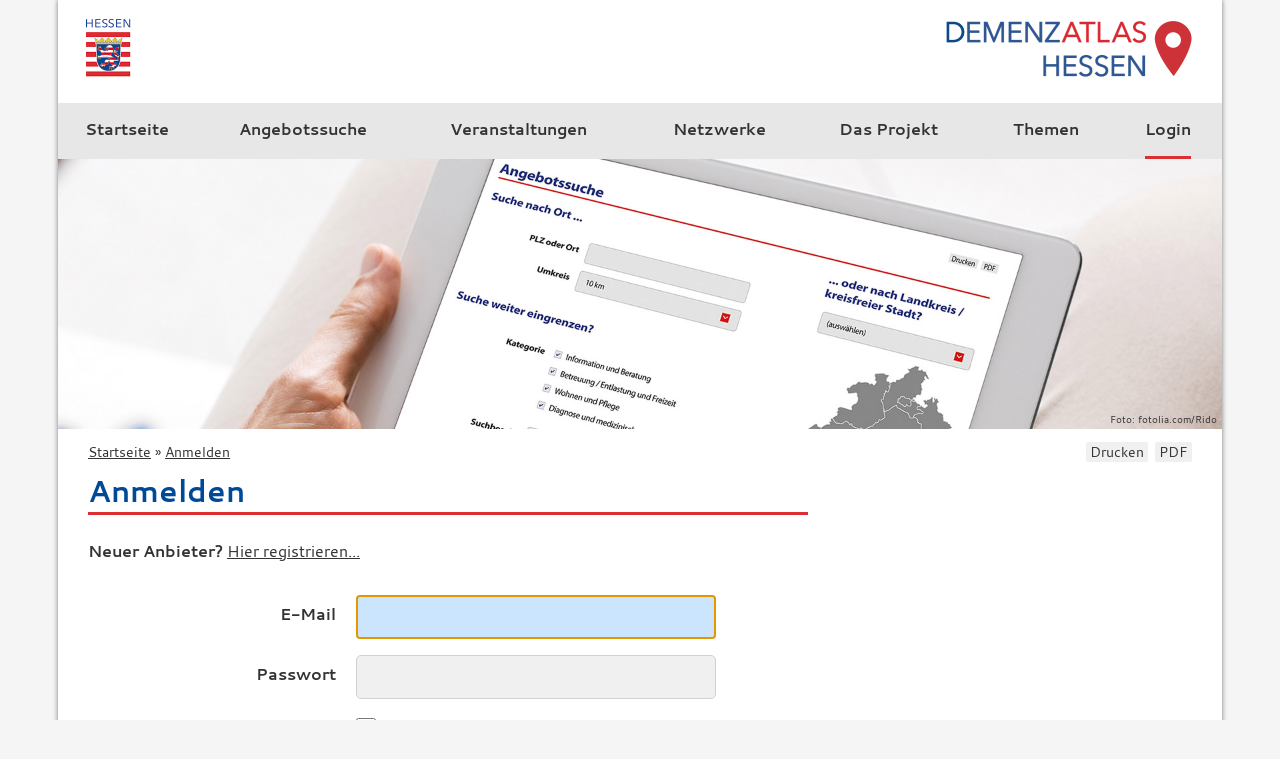

--- FILE ---
content_type: text/html; charset=utf-8
request_url: https://www.demenzatlas-hessen.de/Security/login?BackURL=%2Fadmin%2Fmeineangebote/
body_size: 2676
content:
<!DOCTYPE html>
<html lang="de-DE" prefix="og: http://ogp.me/ns#">
  <head>
    <meta charset="utf-8">
    <meta http-equiv="X-UA-Compatible" content="IE=edge">
    <title>Anmelden &ndash; Demenzatlas Hessen</title>
    <base href="https://www.demenzatlas-hessen.de/"><!--[if lte IE 6]></base><![endif]-->
    
  
    <meta name="robots" content="index, follow">
    <meta name="viewport" content="width=device-width, initial-scale=1.0, user-scalable=yes">
    <meta name="description" content="">
    <meta property="og:title" content="Anmelden">
    <meta property="og:type" content="article">
    <meta property="og:url" content="https://www.demenzatlas-hessen.de/Security/">
    <meta property="og:site_name" content="Demenzatlas Hessen">
    <link rel="stylesheet" href="themes/v1/stylesheets/css/style.20201228.css" type="text/css">
    
    
    
    <script type="text/javascript" src="themes/v1/javascript/vendor/jquery-1.11.3.min.js"></script>
    <script type="text/javascript" src="themes/v1/javascript/toggles.20170116.js"></script>
    <script type="text/javascript" src="themes/v1/javascript/vendor/jquery.rwdImageMaps.min.js"></script>
    <script type="text/javascript" src="themes/v1/javascript/vendor/jquery.maphilight.mod.js"></script>
    <script type="text/javascript" src="themes/v1/javascript/demenzatlas.20201229.js"></script>
  
  <!-- Piwik  -->
  <script type="text/javascript">
    var _paq = _paq || [];
    _paq.push(['trackPageView']);
    _paq.push(['enableLinkTracking']);
    (function() {
      var u="//www.demenzatlas-hessen.de/piwik/";
      _paq.push(['setTrackerUrl', u+'piwik.php']);
      _paq.push(['setSiteId', '1']);
      var d=document, g=d.createElement('script'), s=d.getElementsByTagName('script')[0];
      g.type='text/javascript'; g.async=true; g.defer=true; g.src=u+'piwik.js'; s.parentNode.insertBefore(g,s);
    })();
  </script>
  <!-- End Piwik Code -->
  </head>
  <body class="Page no-subnav no-sidebar"><div id="wrapper">

    <div id="header">
      <ul id="nav-skip">
        <li><a href="/Security/login?BackURL=%2Fadmin%2Fmeineangebote/#content">Zum Inhalt springen</a></li>
        <li><a href="/Security/login?BackURL=%2Fadmin%2Fmeineangebote/#nav-top">Zum Hauptmenü</a></li>
        
      </ul>
      <a id="menubutton" href="/Security/login?BackURL=%2Fadmin%2Fmeineangebote/#nav-top" title="Menü einblenden">Menü</a>
      <a target="_blank" rel="noopener" href="https://soziales.hessen.de/"><img class="logo-hessen" src="themes/v1/images/logo-hessen.png" width="45" height="60" alt="Hessisches Ministerium für Soziales und Integration"></a>
      <a href="./" title="Zur Startseite"><img class="logo" src="themes/v1/images/logo.png" width="250" height="60" alt="Demenzatlas Hessen"></a>
      
    </div>

    <div id="nav-top" tabindex="-1">
      <h6 class="invisible">Hauptmenü</h6>
            <ul>
        <li>
          
          <a href="./" ><span>Startseite</span></a>
          
        </li>
        <li>
          
          <a href="demenzatlas" ><span>Angebotssuche</span></a>
          
        </li>
        <li>
          
          <a href="veranstaltungen" ><span>Veranstaltungen</span></a>
          
        </li>
      
        <li>
          
          <a href="netzwerke" ><span>Netzwerke</span></a>
          
        </li>
      
        <li>
          
          <a href="das-projekt" ><span>Das&nbsp;Projekt</span></a>
          
        </li>
        <li>
          
          <a href="themen" ><span>Themen</span></a>
          
        </li>
        <li>
          
          <span class="current current-section"><span style="white-space: nowrap">Login</span></span>
          
        </li>
      </ul>
    </div>

    <div id="stage" class="section-Security"><span aria-hidden="true"
      >Foto: fotolia.com/Rido
      
    </span></div>

    <div class="nav-breadcrumbs">
      <h6 class="invisible" id="breadcrumblabel">Sie sind hier:</h6>
      <ol aria-labelledby="breadcrumblabel">
        
        <li><a href="./">Startseite</a></li>
        
        
<li>
<span aria-hidden="true"></span>

	<a href="/Security/" class="breadcrumb-1">Anmelden</a>

</li>



        
      </ol>
    </div>

    <div class="nav-pdfprint only-desktop">
      <h6 class="invisible" lang="de">Service-Menü</h6>
                <ul>
          	<li><a href="javascript:window.print()" title="Diese Seite ausdrucken">Drucken</a></li>
          	<li><a href="//pdfcrowd.com/url_to_pdf/?width=210mm&amp;height=297mm&amp;hmargin=40&amp;vmargin=40&amp;use_print_media=1" title="Diese Seite als PDF speichern">PDF</a></li>
          </ul>

    </div>

    <div id="main">

      

    

      <div id="content" class="typography" tabindex="-1">
                <h1>Anmelden</h1>

        <p>
            <strong>Neuer Anbieter?</strong>
            <a href="/anbieter-registrierung/" title="zur Anbieter-Registrierung">Hier registrieren...</a>
        </p>

        
<form id="MemberLoginForm_LoginForm" action="/Security/LoginForm" method="post" enctype="application/x-www-form-urlencoded">

	
	<p id="MemberLoginForm_LoginForm_error" class="message " style="display: none"></p>
	

	<fieldset>
		
		
			<input type="hidden" name="AuthenticationMethod" value="MemberAuthenticator" class="hidden" id="MemberLoginForm_LoginForm_AuthenticationMethod" />
		
			<div id="MemberLoginForm_LoginForm_Email_Holder" class="field text">
	<label class="left" for="MemberLoginForm_LoginForm_Email">E-Mail</label>
	<div class="middleColumn">
		<input type="text" name="Email" class="text" id="MemberLoginForm_LoginForm_Email" required="required" aria-required="true" />
	</div>
	
	
	
</div>

		
			<div id="MemberLoginForm_LoginForm_Password_Holder" class="field text password">
	<label class="left" for="MemberLoginForm_LoginForm_Password">Passwort</label>
	<div class="middleColumn">
		<input type="password" name="Password" class="text password" id="MemberLoginForm_LoginForm_Password" required="required" aria-required="true" autocomplete="off" />
	</div>
	
	
	
</div>

		
			<div id="MemberLoginForm_LoginForm_Remember_Holder" class="field checkbox">
	<input type="checkbox" name="Remember" value="1" class="checkbox" id="MemberLoginForm_LoginForm_Remember" />
	<label class="right" for="MemberLoginForm_LoginForm_Remember">Zugangsdaten merken?</label>
	
	
</div>

		
			<input type="hidden" name="BackURL" value="/admin/meineangebote/" class="hidden" id="MemberLoginForm_LoginForm_BackURL" />
		
			<input type="hidden" name="SecurityID" value="9be42fcb4ea84de339ee26b67b07f53ab8c15c29" class="hidden" id="MemberLoginForm_LoginForm_SecurityID" />
		
		<div class="clear"><!-- --></div>
	</fieldset>

	
	<div class="Actions">
		
			<input type="submit" name="action_dologin" value="Einloggen" class="action" id="MemberLoginForm_LoginForm_action_dologin" />
		
			<p id="ForgotPassword"><a href="/Security/lostpassword">Ich habe mein Passwort vergessen</a></p>
		
	</div>
	

</form>





      </div>

      

    

    </div>

    <div id="footer">

      

      <div class="footer-top">

        

      </div>

      <div class="footer-bottom">

        <div class="nav-meta">
          <h6 class="invisible" lang="de">Info-Menü</h6>
                    <ul>
            <li><a href="/newsletter/">Newsletter</a></li>
            <li><a href="/kontakt/">Fragen und Kontakt</a></li>
            <li><a href="/inhalt/">Inhalt</a></li>
            <li><a href="/datenschutz/">Datenschutz</a></li>
            <li><a href="/impressum/">Impressum</a></li>
          </ul>

        </div>

        <p><a class="toplink" href="/Security/login?BackURL=%2Fadmin%2Fmeineangebote/#header" title="nach oben springen">zum Seitenanfang</a></p>

      </div>

    </div>
    <script type="text/javascript">//<![CDATA[
			(function() {
				var el = document.getElementById("MemberLoginForm_LoginForm_Email");
				if(el && el.focus && (typeof jQuery == 'undefined' || jQuery(el).is(':visible'))) el.focus();
			})();

//]]></script><script>
      document.write('<p class="print-url">Adresse: ' + window.location.href + '</p>');
    </script>
  </div></body>
</html>

--- FILE ---
content_type: text/css
request_url: https://www.demenzatlas-hessen.de/themes/v1/stylesheets/css/style.20201228.css
body_size: 54128
content:
@charset "UTF-8";
.red{color:#dc2f34}.blue{color:#004996}h1,h2,h3,h4,h5,h6{margin:0;padding:0}form,fieldset{margin:0;padding:0;border:none}small{font-size:80%}ul,li{list-style:none;margin:0;padding:0}p{margin:0;padding:0}kbd{font-family:'Courier New',monospace;font-size:100%;white-space:nowrap}img{border:none}header,footer,article{display:block}input,select,textarea{-moz-box-sizing:border-box;-webkit-box-sizing:border-box;-webkit-box-sizing:border-box;-moz-box-sizing:border-box;box-sizing:border-box;-moz-appearance:none;-webkit-appearance:none;font-family:inherit;color:#333;font-size:1em;line-height:1.5em;vertical-align:middle;width:100%;padding:.2em .75em .2em .75em;border:1px solid #d1d1d1;-webkit-border-radius:5px;-moz-border-radius:5px;border-radius:5px;background-color:#f0f0f0}input:focus,select:focus,textarea:focus,input:active,select:active,textarea:active{background-color:#cce5ff;border-color:#575757}input{height:2.75em}input[type=radio],input[type=checkbox]{width:1em;height:1em;float:left;margin:.2em 0 0 0;padding:0}input[type=radio]:checked,input[type=checkbox]:checked{background-color:#dc2f34;border-width:2px;border-color:#333}input[type=checkbox]{width:1.25em;height:1.25em;-moz-appearance:checkbox;-webkit-appearance:checkbox}textarea{padding-top:.5em;padding-bottom:.5em}select{display:inline-block;height:2.75em;padding:.5em .75em .5em .75em;cursor:pointer;background-image:url("../../images/arrow-dropdown.png");background-repeat:no-repeat;background-position:right center;text-indent:.01px;text-overflow:""}select option{display:block;width:100%;padding:.5em 0;vertical-align:middle}select::-ms-expand{display:none}textarea{height:15em}fieldset .field{clear:both;padding:1em 0}fieldset .field label.left,fieldset .field label.fieldholder-small-label{display:block;float:left;width:34.5%;text-align:right;padding:.5em 20px 0 0;font-weight:bold}fieldset .field label.left span,fieldset .field label.fieldholder-small-label span{font-weight:normal;color:#dc2f34;display:inline-block;text-align:left;width:.75em;margin-right:-.9em}fieldset .field label.right span{color:#dc2f34}fieldset .field .message{display:inline-block;clear:left;margin:.75em 0 0 1.25em;padding:.5em 1em;background-color:#575757;color:#fff;-webkit-border-radius:5px;-moz-border-radius:5px;border-radius:5px}fieldset .field .middleColumn{float:left;width:50%;vertical-align:middle}fieldset .field.holder-required label{color:#f00}fieldset .field.holder-required input,fieldset .field.holder-required select,fieldset .field.holder-required textarea{border-color:#f00}fieldset .optionset{padding-top:.5em}fieldset .optionset ul{margin-top:.5em}fieldset .optionset ul li{padding:0;background:none}fieldset .optionset ul li:first-of-type{margin-top:0}fieldset .optionset ul li ul{display:none;margin-left:1.25em}fieldset .optionset ul li ul li{margin-top:.5em;margin-bottom:.5em;font-size:.9em;line-height:1.4em}fieldset .optionset ul li ul.expanded{display:block}fieldset .optionset label{display:block;margin:0 0 0 1.5em}fieldset .optionset label:hover{text-shadow:1px 1px 2px #8f8f8f}fieldset .optionset label.left{margin-left:0;margin-bottom:.3em}fieldset .optionset label.left:hover{text-shadow:none}fieldset .checkbox label{display:block;margin:0 0 0 1.5em}.Actions{width:50%;margin:1.5em 0 0 34.5%;padding:0 0 0 20px}.Actions input{width:auto;height:auto;background-color:#dc2f34;border-color:#dc2f34;color:#fff;font-size:1.2em;padding:.35em 2.15em;font-weight:bold;cursor:pointer}.Actions input:hover,.Actions input:focus,.Actions input:active{background-color:#cce5ff;color:#333;border-color:#7f7f7f;text-decoration:underline}#RegistrationForm_Form /* neu für demenzatlas - kompaktere Buttons bei Anbieter-Registrierung weil dort bis zu zwei Buttons nebeneinander */ .Actions input{padding-left:1.15em;padding-right:1.15em}.DatabasePage .Actions{margin-bottom:4em}form p{margin:1.25em 0 !important}#MemberLoginForm_LoginForm_Remember_Holder /* erstmals für demenzatlas */{margin:1.5em 0 0 34.5%;padding:1em 0 0 20px}#Form_Form_Hoenang_Holder{display:none}.ss-uploadfield label.ss-uploadfield-fromcomputer{text-decoration:underline;cursor:pointer}.ss-uploadfield label.ss-uploadfield-fromcomputer input{transform:none !important}.ss-uploadfield .middleColumn{min-width:0 !important;max-width:300px !important;width:auto !important;-webkit-border-radius:0 !important;-moz-border-radius:0 !important;border-radius:0 !important;border-color:#fff !important;background-image:none !important;clear:none !important}.ss-uploadfield .ss-uploadfield-files .ss-uploadfield-item-preview{display:none}.ss-uploadfield .ss-uploadfield-files .ss-uploadfield-item-info{margin-left:0 !important}.ss-uploadfield .ss-uploadfield-files .ss-uploadfield-item-actions{overflow:visible !important}.ss-uploadfield .ss-uploadfield-item{padding:0 !important}.ss-uploadfield .ss-uploadfield-item .ss-uploadfield-item-info .ss-uploadfield-item-name{line-height:1.2em !important}.ss-uploadfield .ss-uploadfield-item .ss-uploadfield-item-info .ss-uploadfield-item-name .name{max-width:220px !important}.ss-uploadfield .ss-uploadfield-item .ss-uploadfield-item-preview.ss-uploadfield-dropzone{margin-right:0 !important}.ss-uploadfield .ss-uploadfield-item-remove{-webkit-border-radius:0 !important;-moz-border-radius:0 !important;border-radius:0 !important}.ss-uploadfield .ss-uploadfield-item-cancel button{-webkit-box-shadow:none !important;-moz-box-shadow:none !important;box-shadow:none !important}.ss-uploadfield .ss-uploadfield-item-overwrite-warning{display:none !important}.ss-uploadfield li:before{content:none !important}@font-face{font-family:Cantarell;font-weight:normal;font-style:normal;src:url("../../fonts/Cantarell-Regular-webfont.eot");src:url("../../fonts/Cantarell-Regular-webfont.eot?#iefix") format('embedded-opentype'),url("../../fonts/Cantarell-Regular-webfont.woff") format('woff'),url("../../fonts/Cantarell-Regular-webfont.ttf") format('truetype'),url("../../fonts/Cantarell-Regular-webfont.svg#cantarellregular") format('svg')}@font-face{font-family:Cantarell;font-weight:bold;font-style:normal;src:url("../../fonts/Cantarell-Bold-webfont.eot");src:url("../../fonts/Cantarell-Bold-webfont.eot?#iefix") format('embedded-opentype'),url("../../fonts/Cantarell-Bold-webfont.woff") format('woff'),url("../../fonts/Cantarell-Bold-webfont.ttf") format('truetype'),url("../../fonts/Cantarell-Bold-webfont.svg#cantarellbold") format('svg')}html{background:#f5f5f5}body{margin:0 auto;width:980px;padding:0;background:#fff;font-family:'Cantarell',sans-serif;color:#333;-webkit-box-shadow:0 0 5px rgba(0,0,0,0.5);-moz-box-shadow:0 0 5px rgba(0,0,0,0.5);box-shadow:0 0 5px rgba(0,0,0,0.5)}.invisible{position:absolute;left:-1000px;top:-1000px;width:1px;height:1px;overflow:hidden}.print-url{display:none}#header{display:table;width:100%}#header img.logo{float:right;margin:1em 25px 1em 0;padding:3px}#header img.logo-hessen{margin:1em 0 1em 25px;padding:3px}#header a:focus,#header a:active{background-color:transparent;outline:none}#header a:focus img,#header a:active img{outline:2px solid #7f7f7f}#menubutton{display:none}#nav-skip{overflow:hidden}#nav-skip li a{position:absolute;top:0;left:-1000px;padding:.25em 1.5em;font-weight:bold;color:#333;background:#cce5ff  !important;border-right:2px solid #333;border-bottom:2px solid #333}#nav-skip li a:focus{left:0}#header-search{display:table-cell;padding:0 3.25em 0 0;text-align:right;vertical-align:middle}#header-search input{-moz-box-sizing:content-box;-webkit-box-sizing:content-box;-webkit-box-sizing:content-box;-moz-box-sizing:content-box;box-sizing:content-box;width:15.75em;height:2.35em;padding:.2em 3.75em .2em 1.25em;border:1px solid #d1d1d1;background-color:#fff}#header-search input:focus{background-color:#cce5ff;border-color:#575757}#header-search button{overflow:hidden;background:url("../../images/icon-search.png") transparent no-repeat scroll center center;width:3em;height:3em;border:none;margin:0 0 0 -4.75em;padding:0 0 .5em 0;text-indent:-99em}#header-search button:hover{cursor:pointer}#header-search button:hover,#header-search button:focus,#header-search button:active{background-color:#cce5ff;-webkit-border-radius:5px;-moz-border-radius:5px;border-radius:5px;border:1px solid #575757}#nav-top{width:100%;background:#e7e7e7;outline:none;-webkit-border-radius:0 0 0 0;-moz-border-radius:0 0 0 0;border-radius:0 0 0 0}#nav-top ul{display:table;border-collapse:separate;width:970px;margin:0 0 0 10px}#nav-top li{display:table-cell;vertical-align:top}#nav-top li:last-of-type{width:9.65%}#nav-top a,#nav-top span.current{display:table;height:3.5em;padding:0 17.5px;color:#333;font-weight:bold;text-decoration:none}#nav-top a:focus,#nav-top span.current:focus,#nav-top a:active,#nav-top span.current:active{background:#cce5ff}#nav-top a span,#nav-top span.current span{display:table-cell;vertical-align:middle;border-bottom:3px solid transparent;width:1px}#nav-top a.current-section span,#nav-top span.current.current-section span{font-weight:bold;border-bottom:3px solid #dc2f34}#nav-top a:hover span,#nav-top a:active span,#nav-top a:focus span{border-bottom:3px solid #7f7f7f}#stage{height:270px;background-color:#e7e7e7;background-repeat:no-repeat;background-position:right center;background-image:url("../../images/stage-home-v3.jpg");-webkit-background-size:cover;-moz-background-size:cover;-o-background-size:cover;background-size:cover;-webkit-border-radius:0 0 0 0;-moz-border-radius:0 0 0 0;border-radius:0 0 0 0;position:relative}#stage.home{position:relative;height:auto;min-height:270px;overflow:hidden;background-image:none;direction:ltr}#stage.home div.swipe-wrap{position:relative;overflow:hidden}#stage.home div.swipe-wrap div{background:#fff none no-repeat left top;float:left;text-align:right;position:relative;width:100%;-webkit-border-radius:0 0 0 0;-moz-border-radius:0 0 0 0;border-radius:0 0 0 0;line-height:0}#stage.home div.swipe-wrap div div{float:none;display:inline-block;background:#dc2f34;width:32%;min-height:222px;padding:24px;border-left:5px solid #fff;-webkit-border-radius:0 0 0 0;-moz-border-radius:0 0 0 0;border-radius:0 0 0 0;line-height:normal}#stage.home div.swipe-wrap div div div{display:table-cell;vertical-align:middle;height:222px;width:1%;padding:0;border:none;-webkit-border-radius:0;-moz-border-radius:0;border-radius:0;word-wrap:break-word;overflow-wrap:break-word;text-align:left;color:#fff;font-weight:bold}#stage.home div.swipe-wrap div div div h2,#stage.home div.swipe-wrap div div div h3{font-size:1.5em;line-height:1.1;text-transform:uppercase;font-weight:normal;color:#fff;margin-top:0;margin-bottom:.5em}#stage.home div.swipe-wrap div div div span{font-family:'Arial Black',Arial,Helvetica,sans-serif}#stage.home button.left,#stage.home button.right{display:none;position:absolute;top:0%;width:42px;height:270px;border:none;outline:none;overflow:hidden;text-indent:-99em;cursor:pointer;opacity:1;filter:progid:DXImageTransform.Microsoft.Alpha(Opacity=100);-moz-transition:opacity .4s ease;-o-transition:opacity .4s ease;-webkit-transition:opacity .4s ease;transition:opacity .4s ease}#stage.home button.left.faded,#stage.home button.right.faded{opacity:.1;filter:progid:DXImageTransform.Microsoft.Alpha(Opacity=10);-moz-transition:opacity .2s ease;-o-transition:opacity .2s ease;-webkit-transition:opacity .2s ease;transition:opacity .2s ease}#stage.home button.left{z-index:1;left:0;background:url("../../images/arrow-left.png") transparent no-repeat scroll left bottom}#stage.home button.left:hover,#stage.home button.left:focus{background-image:url("[data-uri]")}#stage.home button.left.nohover:hover{background-image:url("../../images/arrow-left.png") !important}#stage.home button.left.disabled{background-image:url("../../images/arrow-left_disabled.png") !important;opacity:.5;filter:progid:DXImageTransform.Microsoft.Alpha(Opacity=50);cursor:default}#stage.home button.right{right:32%;margin-right:53px;background:url("../../images/arrow-right.png") transparent no-repeat scroll right bottom}#stage.home button.right:hover,#stage.home button.right:focus{background-image:url("[data-uri]")}#stage.home button.right.nohover:hover{background-image:url("../../images/arrow-right.png") !important}#stage.home button.right.disabled{background-image:url("../../images/arrow-right_disabled.png") !important;opacity:.5;filter:progid:DXImageTransform.Microsoft.Alpha(Opacity=50);cursor:default}#stage.home button.pause{display:none;position:absolute;top:270px;width:68%;height:40px;margin-top:-40px;margin-left:-26px;border:none;outline:none;overflow:hidden;text-indent:-99em;cursor:pointer;opacity:1;filter:progid:DXImageTransform.Microsoft.Alpha(Opacity=100);background:url("../../images/button-pause-subtle.png") transparent no-repeat scroll center bottom}#stage.home button.pause:hover,#stage.home button.pause:focus{background-image:url("[data-uri]")}#stage.section-das-projekt{background-image:url("../../images/stage-dasprojekt-v1.jpg");background-position:center center}#stage.section-demenzatlas{background-image:url("../../images/stage-demenzatlas-v1.jpg")}#stage.section-veranstaltungen{background-image:url("../../images/stage-veranstaltungen-v3.jpg")}#stage.section-links{background-image:url("../../images/stage-links-v1.jpg")}#stage span{display:inline-block;position:absolute;right:.25em;bottom:.25em;color:#333;padding:0 .25em;font-size:.6em}#stage span.white{color:#fff}.nav-breadcrumbs{float:left;margin:1em 0 0 30px;font-size:.85em}.nav-breadcrumbs ol{margin:0;padding:0}.nav-breadcrumbs li{display:inline}.nav-breadcrumbs [aria-hidden="true"]:after{content:"»"}.nav-breadcrumbs a{color:#333;text-decoration:underline}.nav-breadcrumbs a:hover,.nav-breadcrumbs a:active,.nav-breadcrumbs a:focus{text-decoration:none}.nav-pdfprint{float:right;margin:1em 30px 0 0;font-size:.85em}.nav-pdfprint ul{width:auto;margin:0}.nav-pdfprint ul li{float:left;width:auto;margin:0 0 0 .5em}.nav-pdfprint ul li a{padding:1px 4px;background-color:#f0f0f0;-webkit-border-radius:2px;-moz-border-radius:2px;border-radius:2px}#main{width:920px;margin:2.75em 0 0 30px}#nav-sub{float:left;width:215px;padding:.25em 0 0 0;outline:none}#nav-sub h6{font-size:1em;margin:0 0 1.05em 0;font-weight:normal;color:#dc2f34}#nav-sub span.current{font-weight:bold}#nav-sub a{color:#dc2f34;text-decoration:none}#nav-sub a.current-section{font-weight:bold}#nav-sub a:hover,#nav-sub a:active,#nav-sub a:focus{text-decoration:underline}#nav-sub a:focus,#nav-sub a:active{background:#cce5ff}#nav-sub a span{color:#333}#nav-sub ul li{margin:0 0 1.05em 0}#nav-sub ul li ul{margin:1.05em 0 0 1em}#nav-sub ul li ul li ul{margin:1.05em 0 0 1em}#content{float:left;width:555px;margin:0 0 1.5em 30px;outline:none}.no-subnav #content{margin-left:0}.likeContent{width:555px;margin-top:-27.5em;margin-bottom:3em}.no-subnav h1{width:555px}#sidebar{clear:both;width:555px;margin:0 0 1.5em 245px;word-wrap:break-word;overflow-wrap:break-word}#sidebar h2:first-child{margin-top:0}#sidebar p{margin:.5em 0 .75em}#sidebar h2 + p{margin-top:0}#sidebar a{text-decoration:underline}#sidebar a:hover,#sidebar a:focus,#sidebar a:active{text-decoration:none}#sidebar a.download,#sidebar a.link{padding-bottom:7px}#sidebar a.download img,#sidebar a.link img{position:absolute;margin-left:-24px}#sidebar select{max-width:415px;margin-bottom:.5em}#sidebar .field{clear:none;padding:.5em 0}#sidebar .field label{position:absolute;left:-1000px;top:-1000px;width:1px;height:1px;overflow:hidden}#sidebar .field .middleColumn{float:none;width:auto}#sidebar .contact{width:204px;padding:15px 15px .1em 15px;background:#e7e7e7}#sidebar .contact p{margin-top:0;margin-bottom:.35em}#sidebar .contact img{margin:-15px -15px .25em -15px;max-width:none}#sidebar .contact a.link{margin-bottom:.5em;padding-bottom:2px}#sidebar .contact a.link:focus,#sidebar .contact a.link:active{background-color:#cce5ff}.no-subnav #sidebar /* geändert für demenzatlas,wäre eigentlich woanders auch nötig gewesen falls es wichtige Seiten mit dieser Kombination gegeben hätte */{margin-left:590px;clear:none;width:auto}.HomePage #sidebar /* neu für demenzatlas */ ul{width:260px;-ms-word-wrap:break-word;word-wrap:break-word;-webkit-hyphens:auto;-moz-hyphens:auto;hyphens:auto;-webkit-hyphenate-before:2;-webkit-hyphenate-after:3;hyphenate-lines:3}#footer{clear:both;position:relative;z-index:1;width:100%;padding:2em 0 0 0;background:url("../../images/bg-footer.png") #e7e7e7 repeat;-webkit-border-radius:0 0 0 0;-moz-border-radius:0 0 0 0;border-radius:0 0 0 0;font-size:.85em}#footer span.current{border-bottom:1px solid #575757}#footer a{color:#333;text-decoration:none}#footer a:hover,#footer a:active,#footer a:focus{text-decoration:underline}#footer a:focus,#footer a:active{background-color:#cce5ff}#footer a.button{display:inline-block;background:#d1d1d1;color:#575757;min-width:120px;margin:.95em 0 .5em 0;padding:.4em 10px;-webkit-border-radius:0;-moz-border-radius:0;border-radius:0;border:2px solid transparent;font-size:1.05em;font-weight:bold;text-transform:uppercase;text-align:center}#footer a.button:hover{background:#fff;border-color:#dc2f34;text-decoration:none}#footer a.button:focus,#footer a.button:active{background:#cce5ff;border-color:#575757;text-decoration:none}#footer .partner{width:920px;margin:0 0 1.5em 30px;padding:0 0 1.5em 0;border-bottom:2px solid #d1d1d1}#footer .partner ul{margin:1em 0 0 0;text-align:justify;-moz-text-align-last:center;text-align-last:center;margin-left:-16px;margin-right:-16px}#footer .partner ul li{display:inline-block;margin:8px 16px;min-width:11.75%}#footer .partner ul li.line2{min-width:16%}#footer .footer-top{width:920px;margin:0 0 0 30px}#footer .footer-top ul{width:920px;overflow:hidden}#footer .footer-top ul li{float:left;margin:0 2% 1em 0}#footer .footer-top ul li ul{width:auto;margin:0}#footer .footer-top ul li ul li{float:none;margin:.5em 0}#footer .footer-top ul li.item-1{width:23%}#footer .footer-top ul li.item-2{width:21%}#footer .footer-top ul li.item-3{width:25%}#footer .footer-top ul li.item-4{width:23%;margin-right:0}#footer .footer-top .contact{text-align:center}#footer .footer-top .contact p{margin-top:0;font-weight:bold;font-size:1.15em;text-align:center}#footer .footer-bottom{clear:both;width:920px;margin:0 0 0 30px;padding-bottom:1.5em}#footer .footer-bottom .nav-meta{float:right;max-width:48.5%}#footer .footer-bottom .nav-meta ul{width:auto;margin:0}#footer .footer-bottom .nav-meta ul li{float:left;width:auto;margin:0 0 0 1.5em}#footer .footer-bottom p{width:39.5%}html.within-iframe{background-color:transparent}.within-iframe #nav-skip,.within-iframe #menubutton,.within-iframe #nav-top,.within-iframe .nav-breadcrumbs,.within-iframe .reporting-Box,.within-iframe #footer{display:none}.within-iframe body{-webkit-box-shadow:none;-moz-box-shadow:none;box-shadow:none}h1,h2,h3{color:#004996}h1{font-size:1.875em;line-height:1.2;margin:0 0 .8em 0;font-weight:bold;border-bottom:3px solid #dc2f34;padding:0 0 .1em 0}h2{font-size:1.45em;line-height:1.25;margin:1.2em 0 .75em 0;font-weight:bold}h2.header-underlined,.column-left h2,.column-right h2{border-bottom:3px solid #dc2f34}h2.header-underlined:before{margin-top:.05em}h2.header-underlined:after{margin-bottom:1em}h3.header-underlined{margin-bottom:.75em}h2.red.header-underlined,h3.red.header-underlined{border-bottom-color:#004996}.column-left h2:before,.column-right h2:before{margin-top:1.2em}.column-left h2:after,.column-right h2:after{margin-bottom:.85em}.column-left h2:first-of-type:before,.column-right h2:first-of-type:before{margin-top:0}h3{font-size:1.2em;line-height:1.375;margin:0 0 .5em 0;font-weight:bold}h3.header-underlined{display:inline-block;border-bottom:2px solid #dc2f34}h4{font-size:1em;line-height:1.375;margin:1.5em 0 -1em 0;padding:.5em .45em;font-weight:bold;background-color:#004996;color:#fff}a{color:#333;text-decoration:none}a:hover,a:focus{text-decoration:underline}a:focus,a:active{background-color:#cce5ff}a.download,a.link,a.backlink,a.toplink{margin:0 0 .25em 0;display:block;padding:0 0 2px 24px;text-decoration:underline}a.download:hover,a.link:hover,a.backlink:hover,a.toplink:hover,a.download:focus,a.link:focus,a.backlink:focus,a.toplink:focus{text-decoration:none}a.download:focus,a.link:focus,a.backlink:focus,a.toplink:focus,a.download:active,a.link:active,a.backlink:active,a.toplink:active{background-color:#cce5ff}a.download{background:url("../../images/arrow-download.png") no-repeat left .15em}a.download:hover,a.download:focus{background-image:url("[data-uri]")}a.link{background:url("../../images/arrow-link.png") no-repeat left .15em}a.link:hover,a.link:focus{background-image:url("[data-uri]")}a.backlink{background:url("../../images/arrow-backlink.png") no-repeat left .15em}a.backlink:hover,a.backlink:focus{background-image:url("[data-uri]")}a.toplink{background:url("../../images/arrow-up.png") no-repeat left .15em;background-size:18px 18px;display:inline-block}a.toplink:hover,a.toplink:focus{background-image:url("[data-uri]")}a.onlyimage{display:block;margin:0 0 1em 0}a.onlyimage:hover,a.onlyimage:focus{background-color:transparent}a.onlyimage:hover img,a.onlyimage:focus img{outline:3px solid #575757}a[href^="tel"]{color:inherit;text-decoration:none !important}abbr{border-bottom:1px dotted;cursor:help}.typography a{text-decoration:underline}.typography a:hover,.typography a:focus{color:#575757;text-decoration:none}.typography a:focus,.typography a:active{background-color:#cce5ff}.typography a:visited{color:#4f6e9f}.typography a:visited:focus,.typography a:visited:active{color:#575757}.typography p{margin:0 0 1em;line-height:1.5;clear:left}.typography p:first-of-type{clear:none}.typography ul{margin:1em 0 1.25em;padding:0;line-height:1.5}.typography ul li{margin:.5em 0 .5em .15em;padding:0 0 0 18px;background:url("../../images/bullet.png") no-repeat left .45em}.typography p+ul{margin-top:-.5em}.typography ol li{list-style-type:decimal}img{max-width:100%;height:auto}img.left{float:left;padding:.25em 15px .25em 0}img.right{float:right;padding:.25em 0 .25em .5em}.nowrap{white-space:nowrap}.red{color:#dc2f34}table{width:100%;margin:1em 0 1.75em 0;border-collapse:collapse;border-bottom:1px solid #004996}table tr:nth-child(odd){background-color:#f0f0f0}table th,table td{padding:.375em;vertical-align:top}table th{background-color:#fff;text-align:left;font-weight:bold;border-left:1px solid #000;border-bottom:1px solid #000}table th:first-of-type{border-left:none}table td{border-left:1px solid #333}table td:first-of-type{border-left:none}table td a{display:block}dl{margin:1.25em 0}dl dt,dl dd{padding:.2em .25em}dl dt{float:left;clear:left;width:15em;font-weight:bold;padding:.2em .25em .2em 0}dl dd{margin:0 0 0 15.5em;padding:.2em 0 .2em .25em}dl:after{visibility:hidden;display:block;content:'';clear:left;height:0}p.abstract{font-weight:bold;margin-bottom:2em}div.teaser{padding:1.5em 0 0 0}div.teaser:after{visibility:hidden;display:block;content:'';clear:left;height:0}div.teaser h2{margin:0 0 .25em 0}div.teaser img{width:205px}div.teaser p{clear:none;margin:0 0 .25em 0}div.teaser a.link{display:inline-block;margin:0}div.teaser.with-picture p{margin-left:220px}.HomePage div.teaser{padding-top:1em}.HomePage div.teaser img{width:135px}.HomePage div.teaser.with-picture p{margin-left:150px}.HomePage h2 + div.teaser,.HomePage p + div.teaser{padding-top:0}.hotline-box{padding:1em 0 .5em 0;margin:2.25em 0 2em 0;background-color:#dc2f34;color:#fff}.hotline-box p{margin-bottom:0}.hotline-box p a.link{color:#fff !important}.hotline-box p a.link:focus,.hotline-box p a.link:active{color:#333 !important}.hotline-box select{-webkit-border-radius:0;-moz-border-radius:0;border-radius:0;padding-left:0;padding-right:0}.hotline-box h3{font-size:1.15em;color:#fff;margin:0}.hotline-box .innerbox{padding:.5em 1em 0 1em}.hotline-box .innerbox fieldset{margin:.5em 0}.hotline{padding:1em 3em 1em .9em;background-image:url("../../images/icon-phone.png");background-repeat:no-repeat;background-position:right center;background-size:auto 2.5em}.hotline p{font-size:1.55em}.hotline p span{font-weight:bold;direction:ltr}.toggle-wrapper{background:#e7e7e7;padding:.5em 1em;margin:0 0 .75em 0}h2.toggle,h3.toggle{padding:.35em 0 .25em 30px;margin:0;background-repeat:no-repeat;background-image:url("../../images/arrow-dropdown.png")}h2.toggle:focus,h3.toggle:focus,h2.toggle:hover,h3.toggle:hover{background-image:url("[data-uri]")}h2.toggle{background-position:-17px .55em}h3.toggle{background-position:-17px .5em}h2.expanded,h3.expanded{background-image:url("../../images/arrow-dropdown-up.png")}h2.expanded:focus,h3.expanded:focus,h2.expanded:hover,h3.expanded:hover{background-image:url("[data-uri]")}h2.toggle a,h3.toggle a{display:block;color:#333 !important;text-decoration:none}h2.toggle a:focus,h3.toggle a:focus,h2.toggle a:hover,h3.toggle a:hover{text-decoration:underline}div.toggle{margin-top:.75em}div.toggle ul{margin-bottom:1.25em}div.toggle ul li{margin-top:.25em;margin-bottom:.25em}div.toggle p+ul{margin-top:-1em}div.toggle p{margin-bottom:.7em}div.toggle input[type=text],div.toggle select,div.toggle textarea{background-color:#fff}div.toggle input[type=text]:focus,div.toggle select:focus,div.toggle textarea:focus,div.toggle input[type=text]:active,div.toggle select:active,div.toggle textarea:active{background-color:#cce5ff}.search-params{background-color:#e7e7e7;padding:.75em;font-size:.9em}.search-params h2{margin:0}.search-params a,a.linkbutton{display:inline-block;background-color:#dc2f34;color:#fff;font-weight:bold;padding:.25em .5em;border:1px solid #dc2f34;-webkit-border-radius:5px;-moz-border-radius:5px;border-radius:5px;margin-left:.25em}.search-params a:first-of-type,a.linkbutton:first-of-type{margin-left:0}.search-params a:hover,a.linkbutton:hover,.search-params a:focus,a.linkbutton:focus,.search-params a:active,a.linkbutton:active{background-color:#cce5ff;color:#333;border-color:#7f7f7f;text-decoration:underline}.minibutton{padding:1px 4px;background-color:#f0f0f0;-webkit-border-radius:2px;-moz-border-radius:2px;border-radius:2px;border:1px solid #d1d1d1;font-family:inherit;font-size:.8em;color:#333}.result-view h2{margin:1em 0 .5em 0}.result-view p{line-height:1.4;margin:0 0 .75em}.result-view ul li{margin-top:.25em;margin-bottom:.25em}.result-view-additional{background:#f0f0f0;padding:.75em .5em .05em .5em}.result-view-additional h2{margin-top:0}.shorten{display:block;text-overflow:ellipsis;overflow:hidden;white-space:nowrap}.linklist{list-style:none;margin:0;padding:0;font-weight:bold}.linklist li{list-style:none;margin:0 !important;padding:0 !important;background:none !important}.linklist li a{margin:0 0 .25em 0;display:block;padding:0 0 2px 24px;background:url("../../images/arrow-link.png") no-repeat left .15em}.linklist li a:hover,.linklist li a:focus{background-image:url("[data-uri]")}.linklist li a:focus,.linklist li a:active{background-color:#cce5ff}.mapmarker_red:before{content:' ';display:inline-block;width:.75em;height:1em;vertical-align:middle;background:url("../../images/demat-logosymbol-rot.png") no-repeat;background-size:contain}.mapmarker_blue:before{content:' ';display:inline-block;width:.75em;height:1em;vertical-align:middle;background:url("../../images/demat-logosymbol-blau.png") no-repeat;background-size:contain}#videoplayer_wrapper,div.jwplayer{margin-bottom:.75em}.youtube-video{position:relative;padding:30px 0 56.25% 0;height:0}.youtube-video iframe{position:absolute;top:0;left:0;width:100%;height:100%;border:0}.youtube-caption{margin:.5em 0 1.25em 0}video{width:100%;height:auto}.contact-view img{float:left}.contact-view.with-picture p{clear:none;margin-left:254px}.pagination li{float:left;margin:.75em .5em .75em 0 !important;padding:0 !important;background:none !important}.pagination li a,.pagination li span{display:inline-block;padding:3px 10px;min-width:1em;text-align:center;border:3px solid #dc2f34;-webkit-border-radius:12px;-moz-border-radius:12px;border-radius:12px}.pagination li a{text-decoration:none}.pagination li a:hover,.pagination li a:focus,.pagination li a:active{background-color:#dc2f34;text-decoration:underline;color:#fff}.pagination li span{background-color:#dc2f34;color:#fff;font-weight:bold}.searchResults{margin:1em 0 2em;line-height:1.5}.searchResults li{list-style:decimal outside none}.searchResults li a{display:block}span.positiondescription-or,span.positiondescription-right{display:none}.reporting-Box{padding:2em;width:450px;position:fixed;left:93.5%;top:3em;background-color:rgba(231,231,231,0.95);z-index:2;border:#dc2f34 5px solid}.reporting-Box .Actions{width:auto;clear:both;padding-top:1em;margin:0}.reporting-Box .Actions input{padding:.35em .7em}.reporting-Box .Actions input:first-of-type{margin-right:.5em}.reporting-Box .Actions button{background-color:#dc2f34;border:1px solid #dc2f34;-webkit-border-radius:5px;-moz-border-radius:5px;border-radius:5px;color:#fff;font-family:inherit;font-size:1.2em;line-height:1.5em;padding:.35em .7em;vertical-align:middle;font-weight:bold;cursor:pointer}.reporting-Box .Actions button:hover,.reporting-Box .Actions button:focus,.reporting-Box .Actions button:active{background-color:#cce5ff;color:#333;border-color:#7f7f7f;text-decoration:underline}.hidden{display:none}.closedFeedback{background:url("../../images/arrow-left.png") no-repeat left top;background-size:66%;width:50px;height:50px;position:absolute;margin-top:-2.5em;margin-left:-2.5em;padding:0;cursor:pointer;border:none;color:#fff}.closedFeedback:hover{background-image:url("../../images/arrow-left_active.png")}.openedFeedback{background:url("../../images/arrow-right.png") no-repeat left top;background-size:66%;width:50px;height:50px;position:absolute;margin-top:-2.5em;margin-left:-2.5em;padding:0;cursor:pointer;border:none;color:#fff}.openedFeedback:hover{background-image:url("../../images/arrow-right_active.png")}#notHappyWithSearch{padding-top:0}#slide{transition:all .5s ease}@-webkit-keyframes slide{100%{right:0}}#slide.show{left:50%}.mapwrapper #map{width:100%;height:70vh;min-height:15em}.mapwrapper #map .infoBox{-webkit-border-radius:0;-moz-border-radius:0;border-radius:0;padding:1em;width:14em;margin-left:-2em;font-family:'Cantarell',sans-serif;font-size:1rem;background:#fff;color:#333}.mapwrapper #map .infoBox:after{content:' ';position:absolute;display:block;width:0;height:0;border:22px solid transparent;border-top-color:#fff;z-index:4;top:auto;bottom:-44px;left:calc(8.5% - 22px);margin:0 auto}.mapwrapper #map .infoBox img:first-child{top:-10px;right:-10px;width:20px;float:right !important}.mapwrapper #map .infoBox h1{font-size:1em;margin-bottom:.5em;line-height:1.2;-ms-word-wrap:break-word;word-break:break-word;word-wrap:break-word;-webkit-hyphens:auto;-moz-hyphens:auto;hyphens:auto;-webkit-hyphenate-before:2;-webkit-hyphenate-after:3;hyphenate-lines:3}.mapwrapper #map .infoBox p{font-size:.85em;margin-top:0;margin-bottom:.5em;line-height:1.3}.mapwrapper #map .infoBox .readmorelink{font-size:1em}.mapwrapper #map .infoBox .mapmarkercontent h1{width:85%}.readmorelink{display:inline-block;margin-top:.5em;font-weight:700}.readmorelink .readmore-icon svg{fill:currentColor;width:2em;height:1em;margin-bottom:-.2em}.readmorelink:hover{text-decoration:none}@-moz-keyframes slide{100%{right:0}}@-webkit-keyframes slide{100%{right:0}}@-o-keyframes slide{100%{right:0}}@keyframes slide{100%{right:0}}@media screen and (min-width:1200px){body{width:1164px}#wrapper{overflow-x:hidden}#main,#footer .partner,#footer .footer-top,#footer .footer-bottom{width:1104px}#nav-top ul{width:1154px}#nav-top ul li:last-of-type{width:8.15%}#stage.home div.swipe-wrap div div div{padding:0 10px;font-size:1.1em}#stage span{font-size:.65em}.no-subnav #content{width:720px}.no-subnav h1{width:720px}.likeContent{width:720px}.ContentPage.no-sidebar #content{width:720px}#sidebar{clear:none;width:auto;margin-bottom:2.5em;margin-left:830px !important}.no-subnav #sidebar /* neu für demenzatlas */{margin-left:774px !important}#footer .partner ul{margin-left:-22px;margin-right:-22px}#footer .partner ul li{margin:10px 22px}#footer .footer-top ul{float:left;width:900px}#footer .footer-top ul li ul{float:none}#footer .footer-bottom p{width:58.5%}span.positiondescription-right{display:inline}span.positiondescription-below,span.positiondescription-or{display:none}.hotline p{font-size:1.8em}}@media screen and (min-width:981px){.hessenkarte div.imagemap{max-width:330px !important}}@media screen and (max-width:980px){.only-desktop{display:none}body{width:auto;min-width:320px;overflow-x:hidden}#wrapper{-moz-transition:-moz-transform .35s ease .05s;-o-transition:-o-transform .35s ease .05s;-webkit-transition:-webkit-transform .35s ease .05s;transition:transform .35s ease .05s;-moz-transform:translate(0,0);-ms-transform:translate(0,0);-o-transform:translate(0,0);-webkit-transform:translate(0,0);transform:translate(0,0)}#wrapper.moved{-moz-transition:-moz-transform .35s ease .05s;-o-transition:-o-transform .35s ease .05s;-webkit-transition:-webkit-transform .35s ease .05s;transition:transform .35s ease .05s;-moz-transform:translate(260px,0);-ms-transform:translate(260px,0);-o-transform:translate(260px,0);-webkit-transform:translate(260px,0);transform:translate(260px,0)}#header{display:block;text-align:center}#header img.logo{float:none;max-width:72%;margin:1em 0 .6em 20px !important}#header img.logo-hessen{display:none}#header-search{display:block;position:absolute;top:20px;left:-260px;padding-left:0;z-index:2}#header-search input{font-size:.85em;max-width:165px;padding:.25em 3.5em .25em 1em;margin-left:6px}#header-search button{margin:0 0 0 -3.75em}#menubutton{display:block;width:46px;height:41px;overflow:hidden;background:url("../../images/icon-menu.png") transparent no-repeat scroll center center;text-indent:-99em;position:absolute;left:0;top:.675em;z-index:3}#menubutton:focus,#menubutton:active{outline:2px solid #7f7f7f !important}#nav-top{width:260px;height:100%;position:absolute;top:0;left:-260px;z-index:1;-webkit-border-radius:0;-moz-border-radius:0;border-radius:0;background:#e7e7e7;background:-moz-linear-gradient(left,#e7e7e7 0,#e7e7e7 252px,#d1d1d1 260px);background:-webkit-gradient(linear,left top,right top,color-stop(0,#e7e7e7),color-stop(252px,#e7e7e7),color-stop(260px,#d1d1d1));background:-webkit-linear-gradient(left,#e7e7e7 0,#e7e7e7 252px,#d1d1d1 260px);background:-o-linear-gradient(left,#e7e7e7 0,#e7e7e7 252px,#d1d1d1 260px);background:-ms-linear-gradient(left,#e7e7e7 0,#e7e7e7 252px,#d1d1d1 260px);background:linear-gradient(to right,#e7e7e7 0,#e7e7e7 252px,#d1d1d1 260px)}#nav-top ul{display:block;width:auto;margin:0 0 0 0 !important}#nav-top li{display:block;border-bottom:1px solid #d1d1d1;width:100% !important}#nav-top li:first-child{border-top:1px solid #d1d1d1}#nav-top a,#nav-top span.current{display:block;height:auto;padding:.75em 0;color:#333;text-decoration:none}#nav-top a:focus,#nav-top span.current:focus,#nav-top a:active,#nav-top span.current:active{background:#cce5ff}#nav-top a span,#nav-top span.current span{display:block;border:none;width:auto;padding-left:20px;border-left:3px solid transparent}#nav-top a.current-section span,#nav-top span.current.current-section span{font-weight:bold;border-bottom:none;border-left:3px solid #dc2f34}#nav-top a:hover span,#nav-top a:active span,#nav-top a:focus span{border-bottom:none;border-left:3px solid #7f7f7f}#stage{height:0;padding:11.25% 0 14.25% 0;-webkit-border-radius:0;-moz-border-radius:0;border-radius:0}#stage.home{min-height:0;padding:0;background-color:#dc2f34}#stage.home div.swipe-wrap div{background-size:100%;-webkit-border-radius:0;-moz-border-radius:0;border-radius:0}#stage.home div.swipe-wrap div div{display:block;width:auto;min-height:0;margin-top:29.0323%;padding:1em 20px;border:none;-webkit-border-radius:0;-moz-border-radius:0;border-radius:0}#stage.home div.swipe-wrap div div div{display:block;height:auto;width:auto;margin:0;padding:0;font-size:.95em}#stage.home div.swipe-wrap div div div h2,#stage.home div.swipe-wrap div div div h3{font-size:1.75em}#stage.home button.left,#stage.home button.right{height:58.0645%;background-size:80%}#stage.home button.right{margin-right:0;right:0}#stage.home button.pause{width:100%;margin-left:0;background-size:auto 90%}#stage.home:before{margin-top:0}#stage:before{background-size:auto 75%;margin-top:-11.25%}#stage span{font-size:.5em;background:rgba(255,255,255,0.5)}#stage span.white{background:rgba(0,0,0,0.4)}.nav-breadcrumbs{float:none;margin:1em 0 -1.75em 20px}#main,#footer .partner,#footer .footer-top,#footer .footer-bottom{width:auto;margin-left:20px !important;margin-right:20px !important}#main{margin-top:2.25em !important}#nav-sub{display:none}.no-subnav h1{width:auto}#content{float:none !important;width:auto !important;margin-left:0}#content img{float:none !important}#content p{margin-left:0 !important}#content div.teaser h2{display:block}#content div.teaser img{width:auto}.HomePage #content .column-left,.HomePage #content .column-right{float:none;width:auto}.HomePage #content img{width:auto}.likeContent{width:auto;margin-top:0;margin-bottom:0}#sidebar{clear:both;width:auto;margin-top:1.5em;margin-bottom:2.5em;margin-left:0 !important}.no-subnav #sidebar /* neu für demenzatlas */{margin-bottom:1.5em}#footer{font-size:1em;-webkit-border-radius:0;-moz-border-radius:0;border-radius:0}#footer span.current{border-bottom:none;text-decoration:underline}#footer .partner{border-bottom:none}#footer .partner ul{margin-left:-6px;margin-right:-6px}#footer .partner ul li{margin:6px 6px}#footer .footer-top ul{width:auto;margin:0 0 1em 0;border-bottom:1px solid #d1d1d1}#footer .footer-top ul a,#footer .footer-top ul span.current{display:block;padding:.625em 0}#footer .footer-top ul li{float:none !important;width:auto !important;margin:0 !important;border-top:1px solid #d1d1d1}#footer .footer-top ul li ul{margin:0;border-bottom:none}#footer .footer-top ul li ul li{margin:0;border-top:1px solid #d1d1d1;border-bottom:none}#footer .footer-top ul li ul li a,#footer .footer-top ul li ul li span.current{padding-left:1.25em}#footer .footer-top .contact{margin-top:2.5em;text-align:center}#footer .footer-top .contact p{margin:.8em 0;line-height:1.75}#footer .footer-top .contact a{display:inline-block}#footer .footer-bottom{text-align:center}#footer .footer-bottom .nav-meta{float:none !important;max-width:none;margin:0 0 2.5em 0}#footer .footer-bottom .nav-meta ul li{float:none !important;margin-left:0;margin-right:0 !important}#footer .footer-bottom .nav-meta ul li a{display:inline-block;padding:.5em 1.25em}#footer .footer-bottom p{width:auto;margin:0 0 .5em 0;font-size:.85em}h1,h2{word-wrap:break-word;overflow-wrap:break-word}h1{font-size:1.5em;line-height:1.2}h2{font-size:1.25em}h3{font-size:1.1em}fieldset .field{clear:both;padding:.75em 0}fieldset .field label.left,fieldset .field label.fieldholder-small-label{float:none;width:auto;text-align:left;padding:.5em 0 .25em 0 !important}fieldset .field .middleColumn{float:none;width:100%}.Actions{width:100%;margin-left:0;padding-left:0;margin-top:1em}.DatabasePage .Actions{margin-bottom:0}#MemberLoginForm_LoginForm_Remember_Holder /* erstmals für demenzatlas */{margin:0 0 1em 0;padding-left:0}.contact-view img{float:none !important;margin-bottom:1.25em}.contact-view.with-picture p{clear:none !important;margin-left:0;margin-right:0 !important}.hotline-box{max-width:32em}}@media screen and (max-width:767px){table tr{border-top:1px solid #004996;border-bottom:1px solid #004996}table tr:first-of-type{border:none}table td{display:block;border-left:none;padding:.25em}table td:first-of-type{font-weight:bold;padding-top:.75em}table td:last-of-type{padding-bottom:.75em}table td a{display:inline}table th{position:absolute;left:-1000px;top:-1000px;width:1px;height:1px;overflow:hidden}.reporting-Box{display:none}}@media screen and (max-width:500px){.omittable{display:none}#stage.home div.swipe-wrap div{background-size:120% auto}#stage.home div.swipe-wrap div div{padding-top:.75em;padding-bottom:.75em;margin-top:34.8387%}#stage.home div.swipe-wrap div div div h2,#stage.home div.swipe-wrap div div div h3{font-size:1em;font-weight:bold;text-transform:none;display:inline}#stage.home div.swipe-wrap div div div h2:after,#stage.home div.swipe-wrap div div div h3:after{content:': '}#stage:before{background-size:auto 50%}dl dt{padding-bottom:0}dl dd{clear:left;padding-top:0;padding-left:0;margin-left:0}.hotline-box h3{font-size:1em}.hotline p{font-size:1.25em}.hotline p span{display:block}.hessenkarte{display:none}}@media print{#nav-skip,#header-search,#nav-top,#stage,.nav-breadcrumbs,.nav-pdfprint,#nav-sub,#footer,.invisible,.hessenkarte{display:none !important}.print-url{display:block;border-top:1px solid #000;padding-top:.25em;font-size:.9em}html{background-color:transparent}body{width:auto;min-width:0;padding:0;font-family:Arial,sans-serif;-webkit-box-shadow:none;-moz-box-shadow:none;box-shadow:none}#header{display:block}#header img{margin:0;padding:0}#main{width:auto;margin:1.75em 0 0 0}#content{float:none;width:auto !important;margin-left:0;margin-right:0}.HomePage #content .column-left{float:none;width:auto}.HomePage #content .column-right{margin-left:0;width:auto}.likeContent{width:auto;margin-top:0;margin-bottom:0}#sidebar{clear:both;width:auto;font-size:inherit;margin-top:1.5em;margin-bottom:2.5em;margin-left:0 !important}#sidebar a.download,#sidebar a.link{margin-top:0 !important}#sidebar a.download img,#sidebar a.link img{position:static !important;display:block;margin:0 0 .25em 0 !important}.no-subnav #sidebar{margin-left:0 !important}h1{width:auto !important}h4{background-color:transparent;color:#004996}a.link{display:none !important}a.link.external,a.download{display:block !important;padding-left:0 !important;background:none transparent !important}a.link.external:after{content:' (' attr(href) ') ';font-size:.85em}table tr{border-bottom:1px solid #000}.toggle-wrapper{background-color:transparent}h2.toggle,h3.toggle{padding-left:0;margin-left:-1em;background-image:none}div.toggle{display:block !important}h1,h2,h3{page-break-after:avoid}.teaser p,.contact-view{page-break-inside:avoid}}

--- FILE ---
content_type: application/javascript
request_url: https://www.demenzatlas-hessen.de/themes/v1/javascript/demenzatlas.20201229.js
body_size: 16102
content:
var skiplink = null;
var offsetx = null;

// JS cookie functions (from quirksmode.org)
function createCookie(name,value,days) {
  if (days) {
    var date = new Date();
    date.setTime(date.getTime()+(days*24*60*60*1000));
    var expires = "; expires="+date.toGMTString();
  }
  else var expires = "";
  document.cookie = name+"="+value+expires+"; path=/";
}
function readCookie(name) {
  var nameEQ = name + "=";
  var ca = document.cookie.split(';');
  for(var i=0;i < ca.length;i++) {
    var c = ca[i];
    while (c.charAt(0)==' ') c = c.substring(1,c.length);
    if (c.indexOf(nameEQ) == 0) return c.substring(nameEQ.length,c.length);
  }
  return null;
}
function eraseCookie(name) {
  createCookie(name,"",-1);
}


// HESSEN-KARTE FUNKTIONEN
var areaClick = function(id) {
	$("#Form_Form_CountyID").val(id);
	$("#Form_Form_CountyID").attr('data-locked', '1');
};
$(document).ready(function(){
	// --- responsive image maps ---
	$('img[usemap]').rwdImageMaps();

	// --- image map: trigger hover on area focus (for keyboard accessibility) ---
	$("map area").focus(function(eventObject){
		$(this).mouseover();
	});
	$("map area").blur(function(eventObject){
		$(this).mouseout();
	});

	// --- image map: sticky hilight on area click, only for last clicked area ---
	// (resets any custom data-maphilight definitions!)
	// and clear Location input
	$('map area').click(function(e) {
		$('map area').data('maphilight', null);
		var data = $(this).mouseout().data('maphilight') || {};
		data.alwaysOn = !data.alwaysOn;
		$(this).data('maphilight', data).trigger('alwaysOn.maphilight');
		$("#Form_Form_Location").val('');
	});
	$('map area').on('touchend', function(e) {
		e.preventDefault();
		$('map area').data('maphilight', null);
		var data = $(this).mouseout().data('maphilight') || {};
		data.alwaysOn = !data.alwaysOn;
		$(this).data('maphilight', data).trigger('alwaysOn.maphilight');
	});	
	// clear dropdown selection and hilight on Location input
	$("#Form_Form_Location").on('input propertychange paste', function(e) {
		if ($(this).val() && $("#Form_Form_CountyID").val()) {
			$('map area').data('maphilight', null);
			var area = $('map area[data-trigger="' + $("#Form_Form_CountyID").val() + '"]');
			var data = $(area).mouseout().data('maphilight') || {};
			$(area).data('maphilight', data).trigger('alwaysOn.maphilight');
			$("#Form_Form_CountyID").val('');
		};
	});
	// trigger sticky hilight on dropdown selection
	// and clear Location input
	$("#Form_Form_CountyID").change(function(eventObject){
		$('map area').data('maphilight', null);
		if ($(this).val()) {
			var area = $('map area[data-trigger="' + $(this).val() + '"]');
			var data = $(area).mouseout().data('maphilight') || {};
			data.alwaysOn = !data.alwaysOn;
			$(area).data('maphilight', data).trigger('alwaysOn.maphilight');
			$("#Form_Form_Location").val('');
		} else {
			$('map area').data('maphilight', data).trigger('alwaysOn.maphilight'); // clear sticky hilight when nothing (empty dropdown value) is selected
		};
	});
	// trigger sticky hilight on page load, based on preselected dropdown option
	if ($("#Form_Form_CountyID").val()) {
		setTimeout(function() {
			var area = $('map area[data-trigger="' + $("#Form_Form_CountyID").val() + '"]');
			var data = $(area).mouseout().data('maphilight') || {};
			data.alwaysOn = !data.alwaysOn;
			$(area).data('maphilight', data).trigger('alwaysOn.maphilight');
		}, 600); // without a pause, Firefox often shows the non-resized highlight
	};

	// --- image map: trigger dropdown selection on area hover ---
	/*
	$("map area").hover(function(eventObject){
		if (!$("#Form_Form_CountyID").attr('data-locked')) {
			$("#Form_Form_CountyID").val($(this).attr('data-trigger'));
		};
	});
	$("map").mouseout(function(eventObject){
		if (!$("#Form_Form_CountyID").attr('data-locked')) {
			$("#Form_Form_CountyID").val('');
		};
	});
	$("#Form_Form_CountyID").change(function(eventObject){
		if ($(this).val()) {
			$("#Form_Form_CountyID").attr('data-locked', '1');
		} else {
			$("#Form_Form_CountyID").attr('data-locked', '');
		};
	});
	*/
});

// image map area highlighting
// wrapper taken from https://github.com/nswilhelm/jquery-map-trifecta (needed for compatibility with jquery.rwdImageMaps.js)
jQuery(window).bind('resize', function (e) {
    window.resizeEvt;
    jQuery(window).resize(function () {
        clearTimeout(window.resizeEvt);
        window.resizeEvt = setTimeout(function () {
            try {
                $('img[usemap]').maphilight({
            		fillColor: 'cce5ff',
            		fillOpacity: 1.0,
            		strokeColor: 'dc2f34',
            		strokeOpacity: 1
                });
            } catch (e) {
                console.error(e.message);
            }
        }, 10);
    });
});
// ENDE HESSEN-KARTE FUNKTIONEN


var mobilemenu_handler = function() {

	$("#nav-skip li:nth-child(2) a").click(function(){
		$("#wrapper").addClass("moved");
		$("#nav-top").trigger("focus");
	});
	$("#nav-top").focusin(function(){
		$("#wrapper").addClass("moved");
		$("#menubutton").prop("title", "Menü ausblenden");
	});
	$("#nav-top").focusout(function(){
		$("#wrapper").removeClass("moved");
		$("#menubutton").prop("title", "Menü einblenden");
	});
	$("#header-search").focusin(function(){
		$("#wrapper").addClass("moved");
		$("#menubutton").prop("title", "Menü ausblenden");
	});

	// submenu is hidden in mobile view - remove the skip link
	if (skiplink == null){
		skiplink = $("#nav-skip li:nth-child(3)").detach();
	};

};


// --- for demat as widget ---
function inIframe() {
    try {
        return window.self !== window.top;
    } catch (e) {
        return true;
    }
}
$(document).ready(function(){
	if (inIframe()) {
		$("html").addClass("within-iframe");
		$("#header a").each(function() {
		    $(this).attr("target", "_blank")
		           .attr("tabindex", "-1");
		});
	};
});


// taken from Underscore.js
function debounce(func, wait, immediate) {
    var timeout;
    return function() {
        var context = this, args = arguments;
        var later = function() {
            timeout = null;
            if (!immediate) func.apply(context, args);
        };
        var callNow = immediate && !timeout;
        clearTimeout(timeout);
        timeout = setTimeout(later, wait);
        if (callNow) func.apply(context, args);
    };
};

var debouncedResizeFn = debounce(function(){


	// --- show/hide mobile menu ---

	if ($('#nav-top').width() == 260){
		mobilemenu_handler();
	}

	// show the skip link again
	if ($('#nav-top').width() > 260){
		if (skiplink){
			skiplink.appendTo("#nav-skip");
			skiplink = null;
		};
	}


}, 200);


$(document).ready(function(){


    // --- contact form ---

    $("#Form_Form_ContactVia").change(function() {
        if ($(this).val() == 'Email') {
            $("#Form_Form_Email").attr("aria-required", "true").attr("required", "required");
            $("#Form_Form_Phone").attr("aria-required", "false").removeAttr("required");
            $('label[for="Form_Form_Email"] span').css("visibility", "visible");
            $('label[for="Form_Form_Phone"] span').css("visibility", "hidden");
        } else if ($(this).val() == 'Phone') {
            $("#Form_Form_Phone").attr("aria-required", "true").attr("required", "required");
            $("#Form_Form_Email").attr("aria-required", "false").removeAttr("required");
            $('label[for="Form_Form_Email"] span').css("visibility", "hidden");
            $('label[for="Form_Form_Phone"] span').css("visibility", "visible");
        } else {
            $("#Form_Form_Phone").attr("aria-required", "false").removeAttr("required");
            $("#Form_Form_Email").attr("aria-required", "false").removeAttr("required");
            $('label[for="Form_Form_Email"] span').css("visibility", "hidden");
            $('label[for="Form_Form_Phone"] span').css("visibility", "hidden");
        };
    });


	// --- show/hide mobile menu ---

	$("#menubutton").click(function(eventObject){
		eventObject.preventDefault();

		$("#wrapper").toggleClass("moved");

		if ($("#wrapper").hasClass("moved") ) {
		    $("#menubutton").prop("title", "Menü ausblenden");
		  } else {
		    $("#menubutton").prop("title", "Menü einblenden");
		  };
	});
	// remove focus from the link when accessed with a mouse
	$("#menubutton").mouseup(function(){
		$(this).blur();
	});


	// --- after search: smooth scroll to #main ---

	if ($(".search-params").length && readCookie('demenzatlassearchsubmit')) {
		$('html, body').animate({
			scrollTop: $('#main').offset().top - 5
		}, 500);
		eraseCookie('demenzatlassearchsubmit');
	};


	// --- offer search form: detail search buttons & subcategory selection ---

	$("button.expand").click(function(eventObject){ // show/hide level 2
		eventObject.preventDefault();
		$("#" + $(this).attr('aria-controls')).toggleClass("expanded");
		if ($("#" + $(this).attr('aria-controls')).hasClass("expanded") ) {
			$(this).prop("title", "Unterkategorien ausblenden");
		} else {
			$(this).prop("title", "Unterkategorien einblenden");
		};
	});
	$("input[type=checkbox].level1").click(function(eventObject){ // check all/none of level 2 checkboxes
		if ($(this).is(':checked')) {
			$(this).siblings("ul").find("input[type=checkbox].level2").prop('checked', true);
		} else {
			$(this).siblings("ul").find("input[type=checkbox].level2").prop('checked', false);
		};
	});
	$("input[type=checkbox].level2").click(function(eventObject){ // update level 1 checkbox when (no) level 2 checkboxes are checked
		if ($(this).is(':checked')) {
			$(this).closest("ul").siblings("input[type=checkbox].level1").prop('checked', true);
		} else {
			if ($(this).closest("ul").find("input[type=checkbox].level2:checked").length == false) {
				$(this).closest("ul").siblings("input[type=checkbox].level1").prop('checked', false);
			};
		};
	});
	$("input[type=checkbox].level1").each(function(index) { // show level 2 on page load if some (but not all) checkboxes are checked (for search adjustment)
		var checkedCount = $(this).siblings("ul").find("input[type=checkbox].level2:checked").length;
		if (checkedCount && checkedCount < $(this).siblings("ul").find("input[type=checkbox].level2").length) {
			$(this).siblings().find("button.expand").click();
		};
	});


	// --- user feedback tool on database results page ---

	//Logic selection
    $(".reporting-Box .radio").click(function() {
        if ($(this).val() == '1') {
        	var notHappyWithSearch = document.getElementById('notHappyWithSearch');
			notHappyWithSearch.classList.add('hidden');
			var Form_Form_Textsearch_Holder = document.getElementById('Form_Form_Textsearch_Holder');
			Form_Form_Textsearch_Holder.classList.add('hidden');
        } else if ($(this).val() == '2') {
        	$("#notHappyWithSearch").removeClass("hidden");
        }
    });
    $("#notHappyWithSearch .checkbox").click(function() {
   		if(this.value == '4' && this.checked) {
			$("#Form_Form_Textsearch_Holder").removeClass("hidden");	
		}
		if($("#Form_Form_notHappyWithSearch_4").prop("checked") === false) {
			var Form_Form_Textsearch_Holder = document.getElementById('Form_Form_Textsearch_Holder');
			Form_Form_Textsearch_Holder.classList.add('hidden');
		}
	});
    $("#nextPageButton").click(function() {
    	if($("#Form_Form_FormReportingOption_1").prop("checked") == true || $("#Form_Form_FormReportingOption_2").prop("checked") == true){
			$("#page2").removeClass("invisible");	
			$("#page1").addClass("invisible");
			$("#nextPageButton").addClass("hidden");
		} else {
			alert("Bitte wählen Sie eine der Optionen aus.");
		}
	});
    $("#searchReasons .checkbox").click(function() {
   		if(this.value == '3' && this.checked) {
			$("#Form_Form_SearchReasonText_Holder").removeClass("hidden");	
		}
		if($("#Form_Form_searchReasons_3").prop("checked") === false) {
			var Form_Form_SearchReasonText_Holder = document.getElementById('Form_Form_SearchReasonText_Holder');
			Form_Form_SearchReasonText_Holder.classList.add('hidden');
		}
	});


	//Slide
    $("#OpenCloseBTN").click(function(evt) {
    	evt.preventDefault();
    	if($("#OpenCloseBTN").is( ".closedFeedback" )){
    		$("#OpenCloseBTN").removeClass("closedFeedback").addClass("openedFeedback");
	    	$(".reporting-Box .page").removeClass("hidden");
	    	$(".reporting-Box .Actions").removeClass("hidden");
	    	$(".reporting-Box").addClass("show"); 
	    	if($(".radio")[1].checked == true){
	    		$("#notHappyWithSearch").removeClass("hidden");
	    		if($("#Form_Form_notHappyWithSearch_4").is(':checked')){
	    			$("#Form_Form_Textsearch_Holder").removeClass("hidden");
	    		}
	    	}
    	} else if($("#OpenCloseBTN").is( ".openedFeedback" )){
    		$("#OpenCloseBTN").removeClass("openedFeedback").addClass("closedFeedback");
    		$(".reporting-Box .page").addClass('hidden');
    		$("#notHappyWithSearch").addClass('hidden');
    		$("#Form_Form_Textsearch_Holder").addClass('hidden');
    		$(".reporting-Box .Actions").addClass('hidden');
	    	$(".reporting-Box").removeClass("show");    
    	}
    });

	//Logic submit
    $("#Form_Form_action_submitReviewButton").click(function (evt) {
	    evt.preventDefault();
	    formData = this.form;
	    formDataForSilverstripe = new Object();
	    if(formData[2].checked === true || formData[3].checked === true){
			formDataForSilverstripe.URL = window.location.pathname + window.location.search + window.location.hash;
		    if(formData[2].checked === true){
		    	formDataForSilverstripe.SearchSatisfied = true;
		    }else if(formData[3].checked === true){
		    	if(formData[3].checked === true){
		    		formDataForSilverstripe.SearchSatisfied = false;
		    	}
		    	if(formData[4].checked === true){
		    		formDataForSilverstripe.OfferNotAvailable = true;
		    	}
		    	if(formData[5].checked === true){
		    		formDataForSilverstripe.SearchProcessComplicated = true;
		    	}
		    	if(formData[6].checked === true){
		    		formDataForSilverstripe.ResultTableTooComplicated = true;
		    	}
		    	if(formData[7].checked === true){
		    		formDataForSilverstripe.UserDefinedTextChecked = true;
		    		formDataForSilverstripe.UserDefinedText = $(formData[8]).val();
		    	}
		    }
	    	if($("#Form_Form_searchReasons_1").prop("checked") == true){
	    		formDataForSilverstripe.SearchReasonPrivate = true;
	    	}
	    	if($("#Form_Form_searchReasons_2").prop("checked") == true){
	    		formDataForSilverstripe.SearchReasonJob = true;
	    	}
	    	if($("#Form_Form_searchReasons_3").prop("checked") == true){
	    		formDataForSilverstripe.SearchReasonUserDefinedTextChecked = true;
	    		formDataForSilverstripe.SearchReasonUserDefinedText = $("#Form_Form_SearchReasonText").val();
	    	}
console.log(JSON.stringify(formDataForSilverstripe));
	     	URLForSend = location.protocol + '//' + location.host + "/demenzatlas/writeFeedback";
	     	returnee = "";
		    $.ajax({
		         url: URLForSend,
		         type: 'POST',
		         data: {
		             'formData'   : JSON.stringify(formDataForSilverstripe)
		         },
		         success: function(result) { //we got the response
		         	returnee = result;
		         },
		         error: function(jqxhr, status, exception) {
		            // alert('Exception: ' + exception);
		         }
	     	}).done(function() {
	     		if(returnee == 1){
			    	$("#nextPageButton").addClass("hidden");
			    	$("#Form_Form_action_submitReviewButton").attr("disabled", true);
			    	$("#Form_Form_action_submitReviewButton").prop('value', 'Vielen Dank!');
			    	function disappear(){
					  $(".reporting-Box").addClass('hidden');
					}
					setTimeout(disappear, 3000);
			    }else{
			    	//ggf. Fehlermeldung weil das Schreiben in die DB nicht funktioniert hat?
			    }
		    });
		}else{
			alert("Bitte wählen Sie eine der Optionen aus.");
		}
	});

	function openFeedbackDialogue(){
		if ($("#OpenCloseBTN").length) {
			document.getElementById('OpenCloseBTN').click();
		};
	}
	setTimeout(openFeedbackDialogue, 3000);



	$(window).resize(debouncedResizeFn).resize();

});
